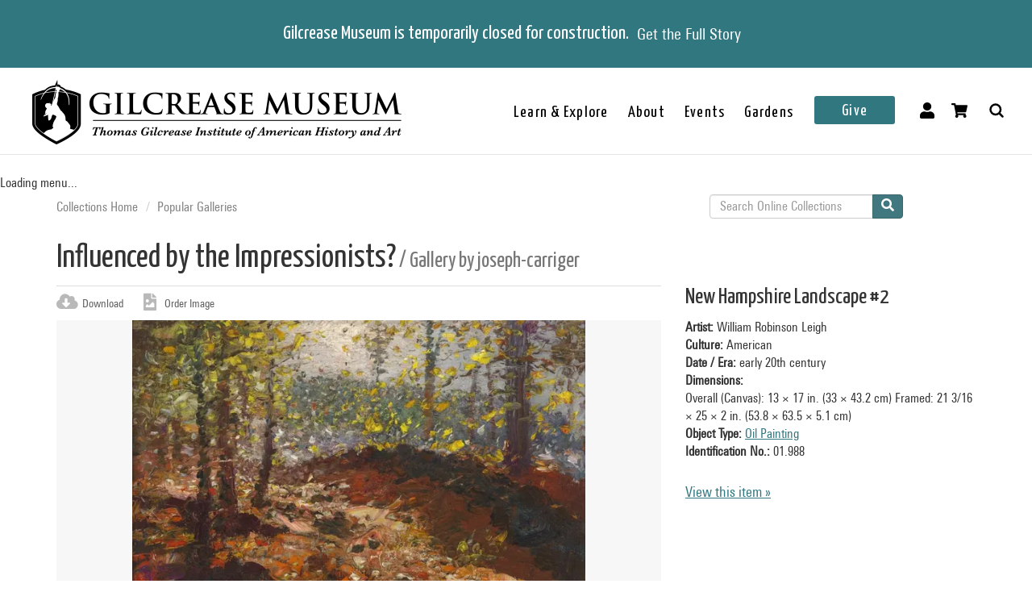

--- FILE ---
content_type: text/html; charset=utf-8
request_url: https://collections.gilcrease.org/gallery/influenced-impressionists?page=8
body_size: 4089
content:
<!DOCTYPE html><html><head><meta charSet="utf-8"/><meta name="viewport" content="width=device-width"/><meta name="next-head-count" content="2"/><link data-next-font="size-adjust" rel="preconnect" href="/" crossorigin="anonymous"/><link rel="preload" href="/_next/static/css/9cf897905f418876.css" as="style" crossorigin=""/><link rel="stylesheet" href="/_next/static/css/9cf897905f418876.css" crossorigin="" data-n-g=""/><link rel="preload" href="/_next/static/css/4df78f2cd73d6b26.css" as="style" crossorigin=""/><link rel="stylesheet" href="/_next/static/css/4df78f2cd73d6b26.css" crossorigin="" data-n-p=""/><noscript data-n-css=""></noscript><script defer="" crossorigin="" nomodule="" src="/_next/static/chunks/polyfills-c67a75d1b6f99dc8.js"></script><script src="/_next/static/chunks/webpack-42c0df76e198e32a.js" defer="" crossorigin=""></script><script src="/_next/static/chunks/framework-e14092e0d084b50d.js" defer="" crossorigin=""></script><script src="/_next/static/chunks/main-48795bd533988ee6.js" defer="" crossorigin=""></script><script src="/_next/static/chunks/pages/_app-412c44d6c4a66c88.js" defer="" crossorigin=""></script><script src="/_next/static/chunks/421-906e79e1c023a51a.js" defer="" crossorigin=""></script><script src="/_next/static/chunks/664-b63d0d8c80f30c87.js" defer="" crossorigin=""></script><script src="/_next/static/chunks/692-520690f2c98cbe28.js" defer="" crossorigin=""></script><script src="/_next/static/chunks/914-7fd8a40dff481ef7.js" defer="" crossorigin=""></script><script src="/_next/static/chunks/675-0473debd371673fd.js" defer="" crossorigin=""></script><script src="/_next/static/chunks/354-7de4dbf1e5b82031.js" defer="" crossorigin=""></script><script src="/_next/static/chunks/929-a25e3f2841745be2.js" defer="" crossorigin=""></script><script src="/_next/static/chunks/834-483e083dc679abc9.js" defer="" crossorigin=""></script><script src="/_next/static/chunks/88-e5d42ccc3fe1d795.js" defer="" crossorigin=""></script><script src="/_next/static/chunks/pages/%5B...slug%5D-f4340c65fbb102bb.js" defer="" crossorigin=""></script><script src="/_next/static/tg9fxxQ3QgJZh8pBXMe9B/_buildManifest.js" defer="" crossorigin=""></script><script src="/_next/static/tg9fxxQ3QgJZh8pBXMe9B/_ssgManifest.js" defer="" crossorigin=""></script></head><body><div id="__next"></div><script id="__NEXT_DATA__" type="application/json" crossorigin="">{"props":{"pageProps":{"resource":{"type":"node--gallery","id":"85b68d77-dba9-45fa-a300-022c34134083","drupal_internal__nid":90284,"title":"Influenced by the Impressionists?","created":"2016-12-08T19:33:00+00:00","breadcrumbs":[{"uri":"/","title":"Collections Home","options":[]},{"uri":"/popular-galleries","title":"Popular Galleries","options":[]}],"metatag":[{"tag":"meta","attributes":{"name":"title","content":"Influenced by the Impressionists? - Gilcrease Museum Online Collections"}},{"tag":"link","attributes":{"rel":"shortlink","href":"https://live-gmcd.pantheonsite.io/gallery/influenced-impressionists"}},{"tag":"link","attributes":{"rel":"canonical","href":"https://live-gmcd.pantheonsite.io/gallery/influenced-impressionists"}},{"tag":"meta","attributes":{"name":"generator","content":"Drupal 9 (https://www.drupal.org/)"}},{"tag":"meta","attributes":{"property":"og:title","content":"Influenced by the Impressionists? - Gilcrease Museum Online Collections"}},{"tag":"meta","attributes":{"property":"og:description","content":"Explore 35,000 of more than 350,000 items in the Gilcrease collection of art, artifacts and archival materials that tell the history of North America."}}],"path":{"alias":"/gallery/influenced-impressionists","pid":152531,"langcode":"en"},"body":null,"gm_gallery_items_data":[{"node_bundle":"museum_object","uuid":"a8fd3fb4-33ba-451e-9b68-e90c2dd5377a","node_id":8073,"node_url":"/object/01988","title":"New Hampshire Landscape #2","snippet_plain_text":"early 20th century | oil on canvas board","is_library":false,"dci":false,"images":{"primary":"https://gmcd-piction-live.s3.amazonaws.com/styles/primary_asset/s3/assets/01.988_recto4_o6.jpg?itok=z3prrbdy","table":"https://gmcd-piction-live.s3.amazonaws.com/styles/asset_thumbnail/s3/assets/01.988_recto4_o6.jpg?itok=8zn6pOWI"},"summary":"early 20th century | oil on canvas board","subtitle":"William Robinson Leigh","creator":"William Robinson Leigh","culture":"American","period":"","date_era":"early 20th century","medium_technique":"oil on canvas board","dimensions":"Overall (Canvas): 13 × 17 in. (33 × 43.2 cm)\r\nFramed: 21 3/16 × 25 × 2 in. (53.8 × 63.5 × 5.1 cm)","field_object_type":{"term_name":"Oil Painting","term_url":"/object-type/oil-painting"},"identification_number":"01.988"},{"node_bundle":"museum_object","uuid":"630b9c77-c081-4ebd-88db-8471e47860c8","node_id":7430,"node_url":"/object/012551","title":"The Sphinx and the Pyramid of the Chiefs","snippet_plain_text":"1914 | oil on canvas board","is_library":false,"dci":false,"images":{"primary":"https://gmcd-piction-live.s3.amazonaws.com/styles/primary_asset/s3/assets/01.2551_sharp_sphinx%20pyramid_recto_o6.jpg?itok=sHl_Dq9S","table":"https://gmcd-piction-live.s3.amazonaws.com/styles/asset_thumbnail/s3/assets/01.2551_sharp_sphinx%20pyramid_recto_o6.jpg?itok=QAGdDgvC"},"summary":"1914 | oil on canvas board","subtitle":"Joseph Henry Sharp","creator":"Joseph Henry Sharp","culture":"American","period":"","date_era":"1914","medium_technique":"oil on canvas board","dimensions":"Framed: 11 7/8 × 13 3/4 × 1 7/8 in. (30.2 × 34.9 × 4.8 cm)\r\nImage (Canvas): 6 1/4 × 8 5/8 in. (15.9 × 21.9 cm)","field_object_type":{"term_name":"Oil Painting","term_url":"/object-type/oil-painting"},"identification_number":"01.2551"},{"node_bundle":"museum_object","uuid":"50f8bdb4-359c-4f7d-9b80-94855c63bb11","node_id":42682,"node_url":"/object/012332","title":"With the Eye of the Mind","snippet_plain_text":"1908 | oil on canvas","is_library":false,"dci":false,"images":{"primary":"https://gmcd-piction-live.s3.amazonaws.com/styles/primary_asset/s3/assets/0127.2332_recto4_o6.jpg?itok=lG9hzz0Y","table":"https://gmcd-piction-live.s3.amazonaws.com/styles/asset_thumbnail/s3/assets/0127.2332_recto4_o6.jpg?itok=P5feeMTL"},"summary":"1908 | oil on canvas","subtitle":"Frederic Remington","creator":"Frederic Remington","culture":"American","period":"","date_era":"1908","medium_technique":"oil on canvas","dimensions":"Framed: 33 3/8 × 46 1/2 × 2 1/2 in. (84.8 × 118.1 × 6.4 cm)\r\nImage: 27 1/4 × 40 in. (69.2 × 101.6 cm)","field_object_type":{"term_name":"Oil Painting","term_url":"/object-type/oil-painting"},"identification_number":"01.2332"},{"node_bundle":"museum_object","uuid":"fbc8fab5-b050-4405-964b-5729b807239f","node_id":8009,"node_url":"/object/012513","title":"Portrait of an Italian Lady","snippet_plain_text":"1879 | oil on canvas","is_library":false,"dci":false,"images":{"primary":"https://gmcd-piction-live.s3.amazonaws.com/styles/primary_asset/s3/assets/0127.2513_CANON_o6.jpg?itok=kRSLLuIe","table":"https://gmcd-piction-live.s3.amazonaws.com/styles/asset_thumbnail/s3/assets/0127.2513_CANON_o6.jpg?itok=3TvZJsNY"},"summary":"1879 | oil on canvas","subtitle":"Mary Cassatt","creator":"Mary Cassatt","culture":"American","period":"","date_era":"1879","medium_technique":"oil on canvas","dimensions":"Framed: 43 3/8 × 33 7/8 × 4 in. (110.2 × 86 × 10.2 cm)\r\nOverall (Canvas): 32 × 23 3/4 in. (81.3 × 60.3 cm)","field_object_type":{"term_name":"Oil Painting","term_url":"/object-type/oil-painting"},"identification_number":"01.2513"},{"node_bundle":"museum_object","uuid":"c12b230a-6b7e-4bb4-9182-5837989a3eb1","node_id":8195,"node_url":"/object/011136","title":"The Blue Pool","snippet_plain_text":"1962 | oil on canvas","is_library":false,"dci":false,"images":{"primary":"https://gmcd-piction-live.s3.amazonaws.com/styles/primary_asset/s3/assets/01.1136_recto4_o6.jpg?itok=CnOamoW-","table":"https://gmcd-piction-live.s3.amazonaws.com/styles/asset_thumbnail/s3/assets/01.1136_recto4_o6.jpg?itok=GLbDKYna"},"summary":"1962 | oil on canvas","subtitle":"Fremont F. Ellis","creator":"Fremont F. Ellis","culture":"American","period":"","date_era":"1962","medium_technique":"oil on canvas","dimensions":"Framed: 32 × 37 5/8 × 2 7/8 in. (81.3 × 95.6 × 7.3 cm)\r\nOverall (Canvas): 22 × 28 in. (55.9 × 71.1 cm)","field_object_type":{"term_name":"Oil Painting","term_url":"/object-type/oil-painting"},"identification_number":"01.1136"},{"node_bundle":"museum_object","uuid":"ed7704f9-dfec-44bb-9eeb-75bb143b6041","node_id":8658,"node_url":"/object/01344","title":"Bright Angel, Grand Canyon","snippet_plain_text":"1900 | oil on canvas","is_library":false,"dci":false,"images":{"primary":"https://gmcd-piction-live.s3.amazonaws.com/styles/primary_asset/s3/assets/0137.344_SHARP_BRIGHT%20ANGEL%20GRAND%20CANON_D700_o6.jpg?itok=2fnTbcz5","table":"https://gmcd-piction-live.s3.amazonaws.com/styles/asset_thumbnail/s3/assets/0137.344_SHARP_BRIGHT%20ANGEL%20GRAND%20CANON_D700_o6.jpg?itok=A4Xj1Q5S"},"summary":"1900 | oil on canvas","subtitle":"Joseph Henry Sharp","creator":"Joseph Henry Sharp","culture":"American","period":"","date_era":"1900","medium_technique":"oil on canvas","dimensions":"Overall: 24 5/8 x 20 1/4 x 7/8 in. (62.5 x 51.4 x 2.2 cm)","field_object_type":{"term_name":"Oil Painting","term_url":"/object-type/oil-painting"},"identification_number":"01.344"},{"node_bundle":"museum_object","uuid":"a45561b0-466f-40fc-a09f-66d2f571c5c4","node_id":8443,"node_url":"/object/012239","title":"Western Sports","snippet_plain_text":"early 20th century | oil on canvas","is_library":false,"dci":false,"images":{"primary":"https://gmcd-piction-live.s3.amazonaws.com/styles/primary_asset/s3/assets/0137.2239_05-1990_SCAN_o6.jpg?itok=7nNW9cF-","table":"https://gmcd-piction-live.s3.amazonaws.com/styles/asset_thumbnail/s3/assets/0137.2239_05-1990_SCAN_o6.jpg?itok=VReHG140"},"summary":"early 20th century | oil on canvas","subtitle":"William Robinson Leigh","creator":"William Robinson Leigh","culture":"American","period":"","date_era":"early 20th century","medium_technique":"oil on canvas","dimensions":"Overall (Canvas): 24 × 18 in. (61 × 45.7 cm)\r\nFramed: 29 × 22 7/8 × 1 1/16 in. (73.7 × 58.1 × 2.7 cm)","field_object_type":{"term_name":"Oil Painting","term_url":"/object-type/oil-painting"},"identification_number":"01.2239"},{"node_bundle":"museum_object","uuid":"88e035ce-3342-4d79-98a9-1b4fc89f4a6f","node_id":42696,"node_url":"/object/012439","title":"Landscape","snippet_plain_text":"1967 | oil on canvas","is_library":false,"dci":false,"images":{"primary":"https://gmcd-piction-live.s3.amazonaws.com/styles/primary_asset/s3/assets/0127.2439_echoheart_landscape_reference_o6.jpg?itok=EyifPsuP","table":"https://gmcd-piction-live.s3.amazonaws.com/styles/asset_thumbnail/s3/assets/0127.2439_echoheart_landscape_reference_o6.jpg?itok=uCez3HuP"},"summary":"1967 | oil on canvas","subtitle":"Brummett Echohawk","creator":"Brummett Echohawk","culture":"Native American; Pawnee","period":"","date_era":"1967","medium_technique":"oil on canvas","dimensions":"Image: 17 1/2 × 28 1/8 in. (44.5 × 71.4 cm)\r\nOverall (Framed): 20 1/8 × 31 × 2 in. (51.1 × 78.7 × 5.1 cm)\r\nFramed: 20 1/8 × 31 × 2 in. (51.1 × 78.7 × 5.1 cm)\r\nImage (Canvas): 18 × 29 in. (45.7 × 73.7 cm)","field_object_type":{"term_name":"Oil Painting","term_url":"/object-type/oil-painting"},"identification_number":"01.2439"},{"node_bundle":"museum_object","uuid":"08dfbcbd-e414-4af9-bb82-e7bf500af76b","node_id":8774,"node_url":"/object/01550","title":"Taos Plaza","snippet_plain_text":"1917 | oil on canvas","is_library":false,"dci":false,"images":{"primary":"https://gmcd-piction-live.s3.amazonaws.com/styles/primary_asset/s3/assets/0137.550_recto4_o6.jpg?itok=Ulc_ihrY","table":"https://gmcd-piction-live.s3.amazonaws.com/styles/asset_thumbnail/s3/assets/0137.550_recto4_o6.jpg?itok=EtIZV_zZ"},"summary":"1917 | oil on canvas","subtitle":"Walter Ufer","creator":"Walter Ufer","culture":"American","period":"","date_era":"1917","medium_technique":"oil on canvas","dimensions":"Framed: 36 × 35 7/8 × 2 in. (91.4 × 91.1 × 5.1 cm)\r\nImage (Canvas): 30 1/2 × 30 3/16 in. (77.5 × 76.7 cm)","field_object_type":{"term_name":"Oil Painting","term_url":"/object-type/oil-painting"},"identification_number":"01.550"},{"node_bundle":"museum_object","uuid":"72766487-64c3-4098-9b03-b093be7f1e7d","node_id":7853,"node_url":"/object/011456","title":"Portrait of a Man","snippet_plain_text":"1926 | oil on board","is_library":false,"dci":false,"images":{"primary":"https://gmcd-piction-live.s3.amazonaws.com/styles/primary_asset/s3/assets/0127.1456_REFERENCE_o6.jpg?itok=U8jdAGwr","table":"https://gmcd-piction-live.s3.amazonaws.com/styles/asset_thumbnail/s3/assets/0127.1456_REFERENCE_o6.jpg?itok=inKcW1Q-"},"summary":"1926 | oil on board","subtitle":"Willi Baze Lane Pond","creator":"Willi Baze Lane Pond","culture":"","period":"","date_era":"1926","medium_technique":"oil on board","dimensions":"Framed: 15 3/8 × 13 3/4 × 7/8 in. (39.1 × 34.9 × 2.2 cm)\r\nOverall (Canvas): 12 3/4 × 11 1/4 in. (32.4 × 28.6 cm)","field_object_type":{"term_name":"Oil Painting","term_url":"/object-type/oil-painting"},"identification_number":"01.1456"},{"node_bundle":"museum_object","uuid":"a4e00e81-e970-4a55-b772-a2e6ac8feb7b","node_id":3347,"node_url":"/object/01570","title":"Gregorita, Indian of Santa Clara","snippet_plain_text":"1917 | oil on canvas","is_library":false,"dci":false,"images":{"primary":"https://gmcd-piction-live.s3.amazonaws.com/styles/primary_asset/s3/assets/01.570_henri_gregorita_recto4_o6.jpg?itok=cCsrvhGe","table":"https://gmcd-piction-live.s3.amazonaws.com/styles/asset_thumbnail/s3/assets/01.570_henri_gregorita_recto4_o6.jpg?itok=5ning6Xj"},"summary":"1917 | oil on canvas","subtitle":"Robert Henri","creator":"Robert Henri","culture":"American","period":"","date_era":"1917","medium_technique":"oil on canvas","dimensions":"Framed: 39 7/8 × 33 7/8 × 3 1/4 in. (101.3 × 86 × 8.3 cm)\r\nOverall (Canvas): 32 1/4 × 26 1/4 in. (81.9 × 66.7 cm)","field_object_type":{"term_name":"Oil Painting","term_url":"/object-type/oil-painting"},"identification_number":"01.570"},{"node_bundle":"museum_object","uuid":"47968499-dfb9-4371-a30b-fffea2e0ff5b","node_id":9214,"node_url":"/object/01995","title":"Indian Chief","snippet_plain_text":"early 20th century | oil on canvas board","is_library":false,"dci":false,"images":{"primary":"https://gmcd-piction-live.s3.amazonaws.com/styles/primary_asset/s3/assets/01.995_recto4_o6.jpg?itok=bj7Pt-wm","table":"https://gmcd-piction-live.s3.amazonaws.com/styles/asset_thumbnail/s3/assets/01.995_recto4_o6.jpg?itok=LHzUubal"},"summary":"early 20th century | oil on canvas board","subtitle":"William Robinson Leigh","creator":"William Robinson Leigh","culture":"American","period":"","date_era":"early 20th century","medium_technique":"oil on canvas board","dimensions":"Overall (Canvas): 18 × 14 in. (45.7 × 35.6 cm)\r\nFramed: 20 7/8 × 16 3/4 × 7/8 in. (53 × 42.5 × 2.2 cm)","field_object_type":{"term_name":"Oil Painting","term_url":"/object-type/oil-painting"},"identification_number":"01.995"},{"node_bundle":"museum_object","uuid":"69c25fec-4649-4faa-bcc0-663660962312","node_id":8753,"node_url":"/object/01532","title":"Old Town, San Diego","snippet_plain_text":"1925 | oil on canvas","is_library":false,"dci":false,"images":{"primary":"https://gmcd-piction-live.s3.amazonaws.com/styles/primary_asset/s3/assets/0137.532_REFERENCE_o6.jpg?itok=VA99MFWc","table":"https://gmcd-piction-live.s3.amazonaws.com/styles/asset_thumbnail/s3/assets/0137.532_REFERENCE_o6.jpg?itok=yDcOcxFq"},"summary":"1925 | oil on canvas","subtitle":"Nicolai Ivanovich Fechin","creator":"Nicolai Ivanovich Fechin","culture":"American","period":"","date_era":"1925","medium_technique":"oil on canvas","dimensions":"Framed: 31 × 35 1/8 × 2 1/2 in. (78.7 × 89.2 × 6.4 cm)\r\nImage: 25 1/8 × 30 1/8 in. (63.8 × 76.5 cm)","field_object_type":{"term_name":"Oil Painting","term_url":"/object-type/oil-painting"},"identification_number":"01.532"},{"node_bundle":"museum_object","uuid":"8c69939d-f75d-4bc6-9be3-ae173da953f2","node_id":3338,"node_url":"/object/01529","title":"Taos Garden- Phillips Patio","snippet_plain_text":"1941 | oil on wood panel","is_library":false,"dci":false,"images":{"primary":"https://gmcd-piction-live.s3.amazonaws.com/styles/primary_asset/s3/assets/0137.529_o6.jpg?itok=TJJ1VyMg","table":"https://gmcd-piction-live.s3.amazonaws.com/styles/asset_thumbnail/s3/assets/0137.529_o6.jpg?itok=CSXZ-Cel"},"summary":"1941 | oil on wood panel","subtitle":"Bert Geer Phillips","creator":"Bert Geer Phillips","culture":"American","period":"","date_era":"1941","medium_technique":"oil on wood panel","dimensions":"Overall (Canvas): 26 × 21 1/2 in. (66 × 54.6 cm)\r\nFramed: 33 3/16 × 28 9/16 × 1 1/2 in. (84.3 × 72.5 × 3.8 cm)","field_object_type":{"term_name":"Oil Painting","term_url":"/object-type/oil-painting"},"identification_number":"01.529"},{"node_bundle":"museum_object","uuid":"47c2ab8d-c555-4f35-80bb-61f9985436ec","node_id":8501,"node_url":"/object/012424","title":"The Race","snippet_plain_text":"circa 1930 | oil on canvas","is_library":false,"dci":false,"images":{"primary":"https://gmcd-piction-live.s3.amazonaws.com/styles/primary_asset/s3/assets/01.2424_recto4_o6.jpg?itok=3ht9lqSo","table":"https://gmcd-piction-live.s3.amazonaws.com/styles/asset_thumbnail/s3/assets/01.2424_recto4_o6.jpg?itok=fHJBaiVQ"},"summary":"circa 1930 | oil on canvas","subtitle":"Victor Higgins","creator":"Victor Higgins","culture":"American","period":"","date_era":"circa 1930","medium_technique":"oil on canvas","dimensions":"Overall (Canvas): 24 × 27 1/4 in. (61 × 69.2 cm)\r\nFramed: 33 1/4 × 36 1/4 × 2 7/8 in. (84.5 × 92.1 × 7.3 cm)","field_object_type":{"term_name":"Oil Painting","term_url":"/object-type/oil-painting"},"identification_number":"01.2424"},{"node_bundle":"museum_object","uuid":"e0b4ddf7-41af-4c23-834c-f6a7355cfe22","node_id":42661,"node_url":"/object/012105","title":"The Washington Statue","snippet_plain_text":"early 20th century | oil on board","is_library":false,"dci":false,"images":{"primary":"https://gmcd-piction-live.s3.amazonaws.com/styles/primary_asset/s3/assets/0127.2105_recto4_o6.jpg?itok=3uHB53yq","table":"https://gmcd-piction-live.s3.amazonaws.com/styles/asset_thumbnail/s3/assets/0127.2105_recto4_o6.jpg?itok=INu7pnt2"},"summary":"early 20th century | oil on board","subtitle":"Guy Carleton Wiggins","creator":"Guy Carleton Wiggins","culture":"American","period":"","date_era":"early 20th century","medium_technique":"oil on board","dimensions":"Framed: 24 13/16 × 20 13/16 × 1 7/16 in. (63 × 52.9 × 3.7 cm)\r\nImage (Canvas): 23 1/2 × 19 1/2 in. (59.7 × 49.5 cm)","field_object_type":{"term_name":"Oil Painting","term_url":"/object-type/oil-painting"},"identification_number":"01.2105"}],"all_assets_list":[],"links":{"self":{"href":"https://live-gmcd.pantheonsite.io/jsonapi/node/gallery/85b68d77-dba9-45fa-a300-022c34134083?resourceVersion=id%3A90284"}},"uid":{"type":"user--user","id":"1c53ee82-6c72-4ec6-91f5-79f484cecaeb","display_name":"joseph-carriger","links":{"self":{"href":"https://live-gmcd.pantheonsite.io/jsonapi/user/user/1c53ee82-6c72-4ec6-91f5-79f484cecaeb"}},"resourceIdObjMeta":{"drupal_internal__target_id":8}},"relationshipNames":["uid"]},"metaTags":["\u003ctitle key=0 name=\"title\"content=\"Influenced by the Impressionists? - Gilcrease Museum Online Collections\"\u003eInfluenced by the Impressionists? - Gilcrease Museum Online Collections\u003c/title\u003e","\u003clink key=1 rel=\"shortlink\"href=\"https://collections.gilcrease.org/gallery/influenced-impressionists\"/\u003e","\u003clink key=2 rel=\"canonical\"href=\"https://collections.gilcrease.org/gallery/influenced-impressionists\"/\u003e","\u003cmeta key=3 name=\"generator\"content=\"Drupal 9 (https://www.drupal.org/)\"/\u003e","\u003cmeta key=4 property=\"og:title\"content=\"Influenced by the Impressionists? - Gilcrease Museum Online Collections\"/\u003e","\u003cmeta key=5 property=\"og:description\"content=\"Explore 35,000 of more than 350,000 items in the Gilcrease collection of art, artifacts and archival materials that tell the history of North America.\"/\u003e"]},"__N_SSG":true},"page":"/[...slug]","query":{"slug":["gallery","influenced-impressionists"]},"buildId":"tg9fxxQ3QgJZh8pBXMe9B","isFallback":false,"gsp":true,"scriptLoader":[]}</script></body></html>